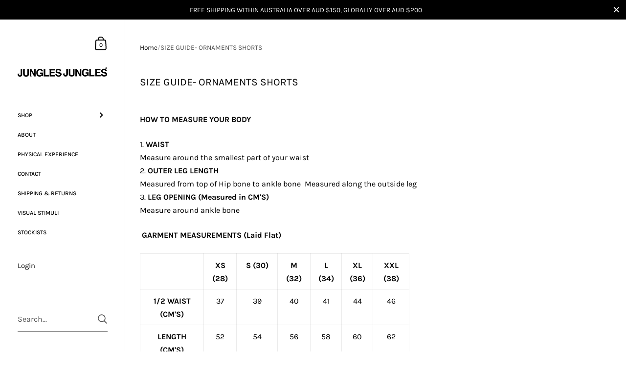

--- FILE ---
content_type: text/javascript
request_url: https://www.junglesjungles.com/cdn/shop/t/24/assets/theme.js?v=75194339250650451741693807187
body_size: 3
content:
KROWN.themeName="Kingdom",KROWN.themeVersion="5.1.5";const executeOnceOnDomContentLoaded=()=>{document.querySelectorAll("input").forEach(elm=>{elm.addEventListener("change",e=>{e.target.value!=""?e.target.classList.add("filled"):e.target.classList.remove("filled")})}),document.querySelectorAll('input[type="search"]').forEach(elm=>{elm.value=""});let activeElement=document.activeElement;document.addEventListener("keyup",e=>{e.keyCode==window.KEYCODES.TAB&&(activeElement.classList.contains("focus")&&e.target!=activeElement&&activeElement.classList.remove("focus"),(e.target.classList.contains("regular-select-cover")||e.target.classList.contains("search-field")||e.target.classList.contains("product-item__link")||e.target.classList.contains("content-slider")||e.target.classList.contains("blog-item__header")||e.target.classList.contains("toggle__title")||e.target.tagName=="INPUT")&&(activeElement=e.target,e.target.classList.add("focus")))}),window.location.search=="?customer_posted=true"?setTimeout(()=>{window.scroll({top:document.querySelector("form .alert").offsetTop-250,behavior:"smooth"})},300):window.location.pathname.includes("/challenge")&&setTimeout(()=>{window.scroll({top:0,behavior:"auto"})},300)};document.readyState!=="loading"?executeOnceOnDomContentLoaded():document.addEventListener("DOMContentLoaded",executeOnceOnDomContentLoaded),window.refreshCart||(window.refreshCart=()=>{fetch("?section_id=cart-helper").then(response=>response.text()).then(text=>{const sectionInnerHTML=new DOMParser().parseFromString(text,"text/html"),cartFormInnerHTML=sectionInnerHTML.getElementById("AjaxCartForm").innerHTML,cartSubtotalInnerHTML=sectionInnerHTML.getElementById("AjaxCartSubtotal").innerHTML,cartItems=document.getElementById("AjaxCartForm");cartItems.innerHTML=cartFormInnerHTML,cartItems.ajaxifyCartItems(),document.querySelector("[data-header-cart-count]").textContent=cartItems.querySelector("[data-cart-count]").textContent,document.getElementById("AjaxCartSubtotal").innerHTML=cartSubtotalInnerHTML,document.querySelector(".sidebar__cart").show()})});
//# sourceMappingURL=/cdn/shop/t/24/assets/theme.js.map?v=75194339250650451741693807187
